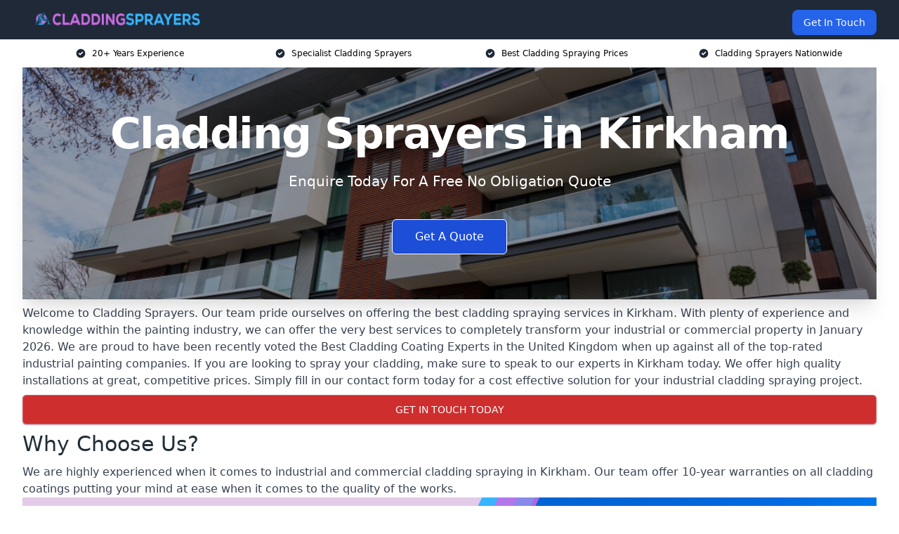

--- FILE ---
content_type: text/html; charset=UTF-8
request_url: https://claddingsprayers.co.uk/near-me/lancashire-kirkham/
body_size: 15066
content:
<!doctype html>
<html lang="en-GB" >
<head>
    <title>Cladding Sprayers in Kirkham</title>
<meta name="viewport" content="width=device-width, initial-scale=1.0"> 
<meta name='robots' content='index, follow, max-snippet, max-video-preview, max-image-preview:large' />
<link rel="alternate" title="oEmbed (JSON)" type="application/json+oembed" href="https://claddingsprayers.co.uk/wp-json/oembed/1.0/embed?url=https%3A%2F%2Fcladdingsprayers.co.uk%2Fnear-me%2Fservice-in-location%2F" />
<link rel="alternate" title="oEmbed (XML)" type="text/xml+oembed" href="https://claddingsprayers.co.uk/wp-json/oembed/1.0/embed?url=https%3A%2F%2Fcladdingsprayers.co.uk%2Fnear-me%2Fservice-in-location%2F&#038;format=xml" />
<style id='wp-img-auto-sizes-contain-inline-css' type='text/css'>
img:is([sizes=auto i],[sizes^="auto," i]){contain-intrinsic-size:3000px 1500px}
/*# sourceURL=wp-img-auto-sizes-contain-inline-css */
</style>
<style id='wp-emoji-styles-inline-css' type='text/css'>

	img.wp-smiley, img.emoji {
		display: inline !important;
		border: none !important;
		box-shadow: none !important;
		height: 1em !important;
		width: 1em !important;
		margin: 0 0.07em !important;
		vertical-align: -0.1em !important;
		background: none !important;
		padding: 0 !important;
	}
/*# sourceURL=wp-emoji-styles-inline-css */
</style>
<style id='wp-block-library-inline-css' type='text/css'>
:root{--wp-block-synced-color:#7a00df;--wp-block-synced-color--rgb:122,0,223;--wp-bound-block-color:var(--wp-block-synced-color);--wp-editor-canvas-background:#ddd;--wp-admin-theme-color:#007cba;--wp-admin-theme-color--rgb:0,124,186;--wp-admin-theme-color-darker-10:#006ba1;--wp-admin-theme-color-darker-10--rgb:0,107,160.5;--wp-admin-theme-color-darker-20:#005a87;--wp-admin-theme-color-darker-20--rgb:0,90,135;--wp-admin-border-width-focus:2px}@media (min-resolution:192dpi){:root{--wp-admin-border-width-focus:1.5px}}.wp-element-button{cursor:pointer}:root .has-very-light-gray-background-color{background-color:#eee}:root .has-very-dark-gray-background-color{background-color:#313131}:root .has-very-light-gray-color{color:#eee}:root .has-very-dark-gray-color{color:#313131}:root .has-vivid-green-cyan-to-vivid-cyan-blue-gradient-background{background:linear-gradient(135deg,#00d084,#0693e3)}:root .has-purple-crush-gradient-background{background:linear-gradient(135deg,#34e2e4,#4721fb 50%,#ab1dfe)}:root .has-hazy-dawn-gradient-background{background:linear-gradient(135deg,#faaca8,#dad0ec)}:root .has-subdued-olive-gradient-background{background:linear-gradient(135deg,#fafae1,#67a671)}:root .has-atomic-cream-gradient-background{background:linear-gradient(135deg,#fdd79a,#004a59)}:root .has-nightshade-gradient-background{background:linear-gradient(135deg,#330968,#31cdcf)}:root .has-midnight-gradient-background{background:linear-gradient(135deg,#020381,#2874fc)}:root{--wp--preset--font-size--normal:16px;--wp--preset--font-size--huge:42px}.has-regular-font-size{font-size:1em}.has-larger-font-size{font-size:2.625em}.has-normal-font-size{font-size:var(--wp--preset--font-size--normal)}.has-huge-font-size{font-size:var(--wp--preset--font-size--huge)}.has-text-align-center{text-align:center}.has-text-align-left{text-align:left}.has-text-align-right{text-align:right}.has-fit-text{white-space:nowrap!important}#end-resizable-editor-section{display:none}.aligncenter{clear:both}.items-justified-left{justify-content:flex-start}.items-justified-center{justify-content:center}.items-justified-right{justify-content:flex-end}.items-justified-space-between{justify-content:space-between}.screen-reader-text{border:0;clip-path:inset(50%);height:1px;margin:-1px;overflow:hidden;padding:0;position:absolute;width:1px;word-wrap:normal!important}.screen-reader-text:focus{background-color:#ddd;clip-path:none;color:#444;display:block;font-size:1em;height:auto;left:5px;line-height:normal;padding:15px 23px 14px;text-decoration:none;top:5px;width:auto;z-index:100000}html :where(.has-border-color){border-style:solid}html :where([style*=border-top-color]){border-top-style:solid}html :where([style*=border-right-color]){border-right-style:solid}html :where([style*=border-bottom-color]){border-bottom-style:solid}html :where([style*=border-left-color]){border-left-style:solid}html :where([style*=border-width]){border-style:solid}html :where([style*=border-top-width]){border-top-style:solid}html :where([style*=border-right-width]){border-right-style:solid}html :where([style*=border-bottom-width]){border-bottom-style:solid}html :where([style*=border-left-width]){border-left-style:solid}html :where(img[class*=wp-image-]){height:auto;max-width:100%}:where(figure){margin:0 0 1em}html :where(.is-position-sticky){--wp-admin--admin-bar--position-offset:var(--wp-admin--admin-bar--height,0px)}@media screen and (max-width:600px){html :where(.is-position-sticky){--wp-admin--admin-bar--position-offset:0px}}

/*# sourceURL=wp-block-library-inline-css */
</style><style id='global-styles-inline-css' type='text/css'>
:root{--wp--preset--aspect-ratio--square: 1;--wp--preset--aspect-ratio--4-3: 4/3;--wp--preset--aspect-ratio--3-4: 3/4;--wp--preset--aspect-ratio--3-2: 3/2;--wp--preset--aspect-ratio--2-3: 2/3;--wp--preset--aspect-ratio--16-9: 16/9;--wp--preset--aspect-ratio--9-16: 9/16;--wp--preset--color--black: #000000;--wp--preset--color--cyan-bluish-gray: #abb8c3;--wp--preset--color--white: #ffffff;--wp--preset--color--pale-pink: #f78da7;--wp--preset--color--vivid-red: #cf2e2e;--wp--preset--color--luminous-vivid-orange: #ff6900;--wp--preset--color--luminous-vivid-amber: #fcb900;--wp--preset--color--light-green-cyan: #7bdcb5;--wp--preset--color--vivid-green-cyan: #00d084;--wp--preset--color--pale-cyan-blue: #8ed1fc;--wp--preset--color--vivid-cyan-blue: #0693e3;--wp--preset--color--vivid-purple: #9b51e0;--wp--preset--gradient--vivid-cyan-blue-to-vivid-purple: linear-gradient(135deg,rgb(6,147,227) 0%,rgb(155,81,224) 100%);--wp--preset--gradient--light-green-cyan-to-vivid-green-cyan: linear-gradient(135deg,rgb(122,220,180) 0%,rgb(0,208,130) 100%);--wp--preset--gradient--luminous-vivid-amber-to-luminous-vivid-orange: linear-gradient(135deg,rgb(252,185,0) 0%,rgb(255,105,0) 100%);--wp--preset--gradient--luminous-vivid-orange-to-vivid-red: linear-gradient(135deg,rgb(255,105,0) 0%,rgb(207,46,46) 100%);--wp--preset--gradient--very-light-gray-to-cyan-bluish-gray: linear-gradient(135deg,rgb(238,238,238) 0%,rgb(169,184,195) 100%);--wp--preset--gradient--cool-to-warm-spectrum: linear-gradient(135deg,rgb(74,234,220) 0%,rgb(151,120,209) 20%,rgb(207,42,186) 40%,rgb(238,44,130) 60%,rgb(251,105,98) 80%,rgb(254,248,76) 100%);--wp--preset--gradient--blush-light-purple: linear-gradient(135deg,rgb(255,206,236) 0%,rgb(152,150,240) 100%);--wp--preset--gradient--blush-bordeaux: linear-gradient(135deg,rgb(254,205,165) 0%,rgb(254,45,45) 50%,rgb(107,0,62) 100%);--wp--preset--gradient--luminous-dusk: linear-gradient(135deg,rgb(255,203,112) 0%,rgb(199,81,192) 50%,rgb(65,88,208) 100%);--wp--preset--gradient--pale-ocean: linear-gradient(135deg,rgb(255,245,203) 0%,rgb(182,227,212) 50%,rgb(51,167,181) 100%);--wp--preset--gradient--electric-grass: linear-gradient(135deg,rgb(202,248,128) 0%,rgb(113,206,126) 100%);--wp--preset--gradient--midnight: linear-gradient(135deg,rgb(2,3,129) 0%,rgb(40,116,252) 100%);--wp--preset--font-size--small: 13px;--wp--preset--font-size--medium: 20px;--wp--preset--font-size--large: 36px;--wp--preset--font-size--x-large: 42px;--wp--preset--spacing--20: 0.44rem;--wp--preset--spacing--30: 0.67rem;--wp--preset--spacing--40: 1rem;--wp--preset--spacing--50: 1.5rem;--wp--preset--spacing--60: 2.25rem;--wp--preset--spacing--70: 3.38rem;--wp--preset--spacing--80: 5.06rem;--wp--preset--shadow--natural: 6px 6px 9px rgba(0, 0, 0, 0.2);--wp--preset--shadow--deep: 12px 12px 50px rgba(0, 0, 0, 0.4);--wp--preset--shadow--sharp: 6px 6px 0px rgba(0, 0, 0, 0.2);--wp--preset--shadow--outlined: 6px 6px 0px -3px rgb(255, 255, 255), 6px 6px rgb(0, 0, 0);--wp--preset--shadow--crisp: 6px 6px 0px rgb(0, 0, 0);}:where(.is-layout-flex){gap: 0.5em;}:where(.is-layout-grid){gap: 0.5em;}body .is-layout-flex{display: flex;}.is-layout-flex{flex-wrap: wrap;align-items: center;}.is-layout-flex > :is(*, div){margin: 0;}body .is-layout-grid{display: grid;}.is-layout-grid > :is(*, div){margin: 0;}:where(.wp-block-columns.is-layout-flex){gap: 2em;}:where(.wp-block-columns.is-layout-grid){gap: 2em;}:where(.wp-block-post-template.is-layout-flex){gap: 1.25em;}:where(.wp-block-post-template.is-layout-grid){gap: 1.25em;}.has-black-color{color: var(--wp--preset--color--black) !important;}.has-cyan-bluish-gray-color{color: var(--wp--preset--color--cyan-bluish-gray) !important;}.has-white-color{color: var(--wp--preset--color--white) !important;}.has-pale-pink-color{color: var(--wp--preset--color--pale-pink) !important;}.has-vivid-red-color{color: var(--wp--preset--color--vivid-red) !important;}.has-luminous-vivid-orange-color{color: var(--wp--preset--color--luminous-vivid-orange) !important;}.has-luminous-vivid-amber-color{color: var(--wp--preset--color--luminous-vivid-amber) !important;}.has-light-green-cyan-color{color: var(--wp--preset--color--light-green-cyan) !important;}.has-vivid-green-cyan-color{color: var(--wp--preset--color--vivid-green-cyan) !important;}.has-pale-cyan-blue-color{color: var(--wp--preset--color--pale-cyan-blue) !important;}.has-vivid-cyan-blue-color{color: var(--wp--preset--color--vivid-cyan-blue) !important;}.has-vivid-purple-color{color: var(--wp--preset--color--vivid-purple) !important;}.has-black-background-color{background-color: var(--wp--preset--color--black) !important;}.has-cyan-bluish-gray-background-color{background-color: var(--wp--preset--color--cyan-bluish-gray) !important;}.has-white-background-color{background-color: var(--wp--preset--color--white) !important;}.has-pale-pink-background-color{background-color: var(--wp--preset--color--pale-pink) !important;}.has-vivid-red-background-color{background-color: var(--wp--preset--color--vivid-red) !important;}.has-luminous-vivid-orange-background-color{background-color: var(--wp--preset--color--luminous-vivid-orange) !important;}.has-luminous-vivid-amber-background-color{background-color: var(--wp--preset--color--luminous-vivid-amber) !important;}.has-light-green-cyan-background-color{background-color: var(--wp--preset--color--light-green-cyan) !important;}.has-vivid-green-cyan-background-color{background-color: var(--wp--preset--color--vivid-green-cyan) !important;}.has-pale-cyan-blue-background-color{background-color: var(--wp--preset--color--pale-cyan-blue) !important;}.has-vivid-cyan-blue-background-color{background-color: var(--wp--preset--color--vivid-cyan-blue) !important;}.has-vivid-purple-background-color{background-color: var(--wp--preset--color--vivid-purple) !important;}.has-black-border-color{border-color: var(--wp--preset--color--black) !important;}.has-cyan-bluish-gray-border-color{border-color: var(--wp--preset--color--cyan-bluish-gray) !important;}.has-white-border-color{border-color: var(--wp--preset--color--white) !important;}.has-pale-pink-border-color{border-color: var(--wp--preset--color--pale-pink) !important;}.has-vivid-red-border-color{border-color: var(--wp--preset--color--vivid-red) !important;}.has-luminous-vivid-orange-border-color{border-color: var(--wp--preset--color--luminous-vivid-orange) !important;}.has-luminous-vivid-amber-border-color{border-color: var(--wp--preset--color--luminous-vivid-amber) !important;}.has-light-green-cyan-border-color{border-color: var(--wp--preset--color--light-green-cyan) !important;}.has-vivid-green-cyan-border-color{border-color: var(--wp--preset--color--vivid-green-cyan) !important;}.has-pale-cyan-blue-border-color{border-color: var(--wp--preset--color--pale-cyan-blue) !important;}.has-vivid-cyan-blue-border-color{border-color: var(--wp--preset--color--vivid-cyan-blue) !important;}.has-vivid-purple-border-color{border-color: var(--wp--preset--color--vivid-purple) !important;}.has-vivid-cyan-blue-to-vivid-purple-gradient-background{background: var(--wp--preset--gradient--vivid-cyan-blue-to-vivid-purple) !important;}.has-light-green-cyan-to-vivid-green-cyan-gradient-background{background: var(--wp--preset--gradient--light-green-cyan-to-vivid-green-cyan) !important;}.has-luminous-vivid-amber-to-luminous-vivid-orange-gradient-background{background: var(--wp--preset--gradient--luminous-vivid-amber-to-luminous-vivid-orange) !important;}.has-luminous-vivid-orange-to-vivid-red-gradient-background{background: var(--wp--preset--gradient--luminous-vivid-orange-to-vivid-red) !important;}.has-very-light-gray-to-cyan-bluish-gray-gradient-background{background: var(--wp--preset--gradient--very-light-gray-to-cyan-bluish-gray) !important;}.has-cool-to-warm-spectrum-gradient-background{background: var(--wp--preset--gradient--cool-to-warm-spectrum) !important;}.has-blush-light-purple-gradient-background{background: var(--wp--preset--gradient--blush-light-purple) !important;}.has-blush-bordeaux-gradient-background{background: var(--wp--preset--gradient--blush-bordeaux) !important;}.has-luminous-dusk-gradient-background{background: var(--wp--preset--gradient--luminous-dusk) !important;}.has-pale-ocean-gradient-background{background: var(--wp--preset--gradient--pale-ocean) !important;}.has-electric-grass-gradient-background{background: var(--wp--preset--gradient--electric-grass) !important;}.has-midnight-gradient-background{background: var(--wp--preset--gradient--midnight) !important;}.has-small-font-size{font-size: var(--wp--preset--font-size--small) !important;}.has-medium-font-size{font-size: var(--wp--preset--font-size--medium) !important;}.has-large-font-size{font-size: var(--wp--preset--font-size--large) !important;}.has-x-large-font-size{font-size: var(--wp--preset--font-size--x-large) !important;}
/*# sourceURL=global-styles-inline-css */
</style>

<style id='classic-theme-styles-inline-css' type='text/css'>
/*! This file is auto-generated */
.wp-block-button__link{color:#fff;background-color:#32373c;border-radius:9999px;box-shadow:none;text-decoration:none;padding:calc(.667em + 2px) calc(1.333em + 2px);font-size:1.125em}.wp-block-file__button{background:#32373c;color:#fff;text-decoration:none}
/*# sourceURL=/wp-includes/css/classic-themes.min.css */
</style>
<link rel='stylesheet' id='style-name-css' href='https://claddingsprayers.co.uk/wp-content/plugins/az-lists/az.css?ver=6.9' type='text/css' media='all' />
<link rel="https://api.w.org/" href="https://claddingsprayers.co.uk/wp-json/" /><link rel="EditURI" type="application/rsd+xml" title="RSD" href="https://claddingsprayers.co.uk/xmlrpc.php?rsd" />
<meta name="generator" content="WordPress 6.9" />
<link rel="canonical" href="https://claddingsprayers.co.uk/near-me/lancashire-kirkham/" /><meta name="description" content="We are Cladding Sprayers. We offer our services in Kirkham and the following Fulwood, Poulton-le-Fylde, Lytham St Annes, Preston, Blackpool" /><meta name="keywords" content="cladding, cladding company, cladding uk, cladding sprayers, cladding painting, cladding coating" /><meta name="geo.placename" content="Kirkham" /><meta name="geo.position" content="53.78246; -2.8713" /><meta name="geo.county" content="Lancashire" /><meta name="geo.postcode" content="PR4 2" /><meta name="geo.region" content="North West" /><meta name="geo.country" content="lancashire" /><meta property="business:contact_data:locality" content="Lancashire" /><meta property="business:contact_data:zip" content="PR4 2" /><meta property="place:location:latitude" content="53.78246" /><meta property="place:location:longitude" content="-2.8713" /><meta property="business:contact_data:country_name" content="lancashire" /><meta property="og:url" content="https://claddingsprayers.co.uk/near-me/lancashire-kirkham/" /><meta property="og:title" content="Cladding Sprayers in Kirkham | Cladding Coatings Specialists UK" /><meta property="og:description" content="We are Cladding Sprayers. We offer our services in Kirkham and the following Fulwood, Poulton-le-Fylde, Lytham St Annes, Preston, Blackpool" /><meta property="og:type" content="business.business" /><meta name="twitter:card" content="summary_large_image" /><meta name="twitter:site" content="Cladding Sprayers" /><meta name="twitter:creator" content="Cladding Sprayers" /><meta name="twitter:title" content="Cladding Sprayers in Kirkham | Cladding Coatings Specialists UK" /><meta name="twitter:description" content="We are Cladding Sprayers. We offer our services in Kirkham and the following Fulwood, Poulton-le-Fylde, Lytham St Annes, Preston, Blackpool" />
        <script type="application/ld+json"> [{"address":{"@type":"PostalAddress","addressLocality":"Kirkham","addressRegion":"Lancashire","postalCode":"PR4 2","addressCountry":"UK"},"@context":"http://schema.org","@type":"LocalBusiness","name":"Cladding Sprayers","image":"https://claddingsprayers.co.uk/wp-content/uploads/cladding-sprayers-banner.jpg","priceRange":"£500-£600","description":"Cladding Sprayers in Kirkham is a specialist company offering professional cladding spraying services to revitalise and protect commercial and industrial buildings. They provide high-quality on-site spraying for metal, UPVC, and composite cladding, enhancing durability and weather resistance. Using advanced coatings, including corrosion-resistant and fire-retardant finishes, they help extend the lifespan of building exteriors while improving aesthetics. Their services include colour-matching, anti-graffiti coatings, and protective sealants to maintain a professional appearance. Cladding Sprayers work with property managers, businesses, and developers, delivering cost-effective solutions with minimal disruption. Their skilled team ensures a flawless finish, helping clients achieve long-lasting, high-performance building exteriors.","logo":"https://claddingsprayers.co.uk/wp-content/uploads/cladding-sprayers.png","url":"https://claddingsprayers.co.uk/near-me/lancashire-Kirkham/","Geo":{"@type":"GeoCoordinates","latitude":"53.78246","longitude":"-2.8713"},"alternateName":"Cladding Sprayers Kirkham","areaServed":["Fulwood","Poulton-le-Fylde","Lytham St Annes","Preston","Blackpool","Lancashire","Thornton","Bamber Bridge","Leyland","Cleveleys"],"currenciesAccepted":"GBP","openingHours":"Mon-Fri 9am-5pm","legalName":"Cladding Sprayers in Kirkham","makesOffer":{"@type":"Offer","itemOffered":["Advantage Paint","Axalta ViterClad","Giromax","Jotun Spray Coatings","Rust Oleum"]},"additionalType":["https://en.wikipedia.org/wiki/Kirkham","https://en.wikipedia.org/wiki/Cladding_(construction)"],"email":"info@claddingsprayers.co.uk","brand":{"@type":"Brand","name":"Cladding Sprayers"},"award":["Best Cladding Sprayer Company Lancashire 2026","Top Rated Jotun Spray Coating Providers Kirkham"]}]</script> <link rel="icon" href="https://claddingsprayers.co.uk/wp-content/uploads/cladding-sprayers-icon-150x150.png" sizes="32x32" />
<link rel="icon" href="https://claddingsprayers.co.uk/wp-content/uploads/cladding-sprayers-icon-300x300.png" sizes="192x192" />
<link rel="apple-touch-icon" href="https://claddingsprayers.co.uk/wp-content/uploads/cladding-sprayers-icon-300x300.png" />
<meta name="msapplication-TileImage" content="https://claddingsprayers.co.uk/wp-content/uploads/cladding-sprayers-icon-300x300.png" />
<link href="https://unpkg.com/tailwindcss@^2/dist/tailwind.min.css" rel="stylesheet">
<script src="https://cdnjs.cloudflare.com/ajax/libs/alpinejs/2.7.3/alpine.js" id="alpine"></script>
<link href="/wp-content/themes/dash-theme/style.css" rel="stylesheet">
<script src="/wp-content/themes/dash-theme/script.js" id="custom-script"></script>
</head>


<div class="w-full text-white bg-gray-800 sticky top-0 z-10">
  <div x-data="{ open: false }" class="flex flex-col max-w-screen-xl px-4 mx-auto md:items-center md:justify-between md:flex-row md:px-6 lg:px-8">
    <div class="p-4 flex flex-row items-center justify-between">
      <a href="/" class="text-lg tracking-widest text-gray-900 uppercase rounded-lg focus:outline-none focus:shadow-outline"><img class="h-6 w-auto" height="217" width="24" src="https://claddingsprayers.co.uk/wp-content/uploads/cladding-sprayers.png"></a>
      <button class="md:hidden rounded-lg focus:outline-none focus:shadow-outline" @click="open = !open">
        <svg fill="currentColor" viewBox="0 0 20 20" class="w-6 h-6">
          <path x-show="!open" fill-rule="evenodd" d="M3 5a1 1 0 011-1h12a1 1 0 110 2H4a1 1 0 01-1-1zM3 10a1 1 0 011-1h12a1 1 0 110 2H4a1 1 0 01-1-1zM9 15a1 1 0 011-1h6a1 1 0 110 2h-6a1 1 0 01-1-1z" clip-rule="evenodd"></path>
          <path x-show="open" fill-rule="evenodd" d="M4.293 4.293a1 1 0 011.414 0L10 8.586l4.293-4.293a1 1 0 111.414 1.414L11.414 10l4.293 4.293a1 1 0 01-1.414 1.414L10 11.414l-4.293 4.293a1 1 0 01-1.414-1.414L8.586 10 4.293 5.707a1 1 0 010-1.414z" clip-rule="evenodd" style="display: none;"></path>
        </svg>
      </button>
    </div>



  <nav :class="{'flex': open, 'hidden': !open}" class="flex-col flex-grow pb-4 md:pb-0 hidden md:flex md:justify-end md:flex-row">
              <a href="#contact" class="px-4 py-2 mt-2 bg-blue-600 text-white text-sm rounded-lg md:ml-4 hover:bg-blue-700" href="/contact-us/">Get In Touch</a>   
  </nav>





  </div>
</div>
  <div class="bg-white">
  <div class="max-w-7xl mx-auto py-3 px-2 sm:px-6 lg:px-8">
    <div class="grid grid-cols-2 lg:grid-cols-4 text-xs">
    	  <div class='col-span-1 flex justify-center'>
      <svg xmlns="http://www.w3.org/2000/svg" viewBox="0 0 20 20" fill="currentColor" class="mr-2 h-4 w-4 text-gray-800">
      <path fill-rule="evenodd" d="M10 18a8 8 0 100-16 8 8 0 000 16zm3.707-9.293a1 1 0 00-1.414-1.414L9 10.586 7.707 9.293a1 1 0 00-1.414 1.414l2 2a1 1 0 001.414 0l4-4z" clip-rule="evenodd"></path>
      </svg>
        <p>20+ Years Experience</p>
      </div>
		  <div class='col-span-1 flex justify-center'>
      <svg xmlns="http://www.w3.org/2000/svg" viewBox="0 0 20 20" fill="currentColor" class="mr-2 h-4 w-4 text-gray-800">
      <path fill-rule="evenodd" d="M10 18a8 8 0 100-16 8 8 0 000 16zm3.707-9.293a1 1 0 00-1.414-1.414L9 10.586 7.707 9.293a1 1 0 00-1.414 1.414l2 2a1 1 0 001.414 0l4-4z" clip-rule="evenodd"></path>
      </svg>
        <p>Specialist Cladding Sprayers</p>
      </div>
		  <div class='col-span-1 justify-center hidden md:flex'>
      <svg xmlns="http://www.w3.org/2000/svg" viewBox="0 0 20 20" fill="currentColor" class="mr-2 h-4 w-4 text-gray-800">
      <path fill-rule="evenodd" d="M10 18a8 8 0 100-16 8 8 0 000 16zm3.707-9.293a1 1 0 00-1.414-1.414L9 10.586 7.707 9.293a1 1 0 00-1.414 1.414l2 2a1 1 0 001.414 0l4-4z" clip-rule="evenodd"></path>
      </svg>
        <p>Best Cladding Spraying Prices</p>
      </div>
		  <div class='col-span-1 justify-center hidden md:flex'>
      <svg xmlns="http://www.w3.org/2000/svg" viewBox="0 0 20 20" fill="currentColor" class="mr-2 h-4 w-4 text-gray-800">
      <path fill-rule="evenodd" d="M10 18a8 8 0 100-16 8 8 0 000 16zm3.707-9.293a1 1 0 00-1.414-1.414L9 10.586 7.707 9.293a1 1 0 00-1.414 1.414l2 2a1 1 0 001.414 0l4-4z" clip-rule="evenodd"></path>
      </svg>
        <p>Cladding Sprayers Nationwide</p>
      </div>
		    </div>
  </div>
</div>



<!--hero Section-->
<div class="relative">
   <div class="max-w-7xl mx-auto sm:px-6 lg:px-8">
      <div class="relative shadow-xl sm:overflow-hidden">
         <div class="absolute inset-0">
			             <img class="h-full w-full object-cover" src="https://claddingsprayers.co.uk/wp-content/uploads/cladding-sprayers-banner.jpg">
            <div class="absolute inset-0 bg-gray-400 mix-blend-multiply"></div>
         </div>
         <div class="relative px-4 py-16 sm:px-6 sm:py-24 lg:py-16 lg:px-8">
            <h1 class="text-center text-4xl font-extrabold tracking-tight sm:text-5xl lg:text-6xl">
               <span class="block text-white">Cladding Sprayers in Kirkham</span>
            </h1>
            <p class="mt-6 max-w-lg mx-auto text-center text-xl text-white sm:max-w-3xl">
               Enquire Today For A Free No Obligation Quote
            </p>
            <div class="mt-10 max-w-sm mx-auto sm:max-w-none sm:flex sm:justify-center">
                  <a href="#contact" class="border-white flex items-center justify-center px-4 py-3 border border-transparent text-base font-medium rounded-md shadow-sm text-white bg-blue-700 hover:bg-opacity-70 sm:px-8">
                  Get A Quote
                  </a>
            </div>
         </div>
      </div>
   </div>
</div>

<!--content -->
<div class="mbc max-w-7xl mx-auto px-8 mt-2 text-gray-700 mx-auto">
Welcome to Cladding Sprayers. Our team pride ourselves on offering the best cladding spraying services in Kirkham.

With plenty of experience and knowledge within the painting industry, we can offer the very best services to completely transform your industrial or commercial property in January 2026.

We are proud to have been recently voted the <a href="https://claddingsprayers.co.uk/">Best Cladding Coating Experts</a> in the United Kingdom when up against all of the top-rated industrial painting companies.

If you are looking to spray your cladding, make sure to speak to our experts in Kirkham today. We offer high quality installations at great, competitive prices.

Simply fill in our contact form today for a cost effective solution for your industrial cladding spraying project.

<div class="blk-cta"><a class="blk-cta__lnk red " href="#contact">Get In Touch Today</a></div>
<h2>Why Choose Us?</h2>
We are highly experienced when it comes to industrial and commercial cladding spraying in Kirkham. Our team offer 10-year warranties on all cladding coatings putting your mind at ease when it comes to the quality of the works.

<img fetchpriority="high" decoding="async" class="alignnone wp-image-297 size-full" src="https://claddingsprayers.co.uk/wp-content/uploads/1-1.png" alt="cladding sprayers Kirkham" width="1500" height="500" srcset="https://claddingsprayers.co.uk/wp-content/uploads/1-1.png 1500w, https://claddingsprayers.co.uk/wp-content/uploads/1-1-300x100.png 300w, https://claddingsprayers.co.uk/wp-content/uploads/1-1-1024x341.png 1024w, https://claddingsprayers.co.uk/wp-content/uploads/1-1-768x256.png 768w" sizes="(max-width: 1500px) 100vw, 1500px" />

Our cladding spraying company in Kirkham has £10m public liability and £5m employers liability. With outstanding spraying case studies and references, you can be certain our company is the right choice for your project.

Our experienced cladding spraying team in Kirkhamcan offer help and support throughout the entire process and we would be happy to provide our personal advice if required.
<h3>Accreditations</h3>
Our Kirkham team have a range of accreditations including:
<ul>
 	<li aria-level="1">CHAS</li>
 	<li aria-level="1">CSCS</li>
 	<li aria-level="1">IPAF</li>
 	<li aria-level="1">PASMA</li>
 	<li aria-level="1">SSSTS</li>
 	<li aria-level="1">First Aid Certifications</li>
</ul>
<h2>Spraying Cladding Cost Kirkham</h2>
The cost of spraying cladding in Kirkham starts at £500.

It is difficult to give a specific cost for the spray painting services without information on the individual project.

There are a range of different factors which have an impact on the price, including:
<ul>
 	<li aria-level="1">Size of the area</li>
 	<li aria-level="1">Colours required</li>
 	<li aria-level="1">Type of coatings used</li>
 	<li aria-level="1">Existing cladding material</li>
 	<li aria-level="1">Accessibility</li>
</ul>
If you would like more information on the cost of spray painting cladding in Kirkham, please make sure to speak to a member of our team today.

We can offer a free quote based on your individual needs and requirements and make your cladding like new.
<h2>Benefits of Spraying Cladding in Kirkham</h2>
There are a number of benefits when it comes to spraying cladding in Kirkham.

We have listed some of the top advantages below:
<ul>
 	<li aria-level="1">Cost Effective</li>
 	<li aria-level="1">Low Maintenance</li>
 	<li aria-level="1">Personalised Branding</li>
 	<li aria-level="1">Provides Protection</li>
 	<li aria-level="1">Water Resistant</li>
 	<li aria-level="1">Quicker Alternative to Recladding</li>
 	<li aria-level="1">Painting Will Minimise Disruption</li>
 	<li aria-level="1">Longevity</li>
 	<li aria-level="1">Various Colour Choices, including colour match</li>
 	<li aria-level="1">Excellent Finish</li>
</ul>
<img decoding="async" class="alignnone wp-image-296 size-full" src="https://claddingsprayers.co.uk/wp-content/uploads/2-1.png" alt="cladding spraying benefits Kirkham" width="1500" height="500" srcset="https://claddingsprayers.co.uk/wp-content/uploads/2-1.png 1500w, https://claddingsprayers.co.uk/wp-content/uploads/2-1-300x100.png 300w, https://claddingsprayers.co.uk/wp-content/uploads/2-1-1024x341.png 1024w, https://claddingsprayers.co.uk/wp-content/uploads/2-1-768x256.png 768w" sizes="(max-width: 1500px) 100vw, 1500px" />

<div class="blk-cta"><a class="blk-cta__lnk green " href="#contact">Receive The Best Service</a></div>
<h2>Cladding Coating Types</h2>
There are a number of different cladding coat types available to choose from in Kirkham. Our professional team will be able to advise you on the best coating for your personal needs.

It is important to use the correct coating for the cladding material.

We have listed some popular cladding paint types below with an explanation of these paints.
<h3>Advantage Paint</h3>
Advantage paint is commonly used for industrial and commercial roofs. It is a hybrid coating suitable for roofs and guttering.

The advantage is light and strong and has a moisture-tolerant chemical composition. Another great benefit of this paint is the fact that it is recoatable so can be applied repeatedly.

Advantage Graphene is also available which helps prevent corrosion. The impenetrable barrier does not let any molecules through making is 200x stronger than steel despite its thinness! Graphene is a great choice for metal roofs and other areas in Kirkham.
<h3>Axalta ViterClad</h3>
Axalta Viterclad is another popular coating. Clients may choose from the bonding coat or M50 finish.

The Axalta ViterClad bonding coat is used for the maintenance and repair of existing cladding, including cut-edge corrosion treatments. The coating consists of an adhesion coat and primer.

The primer is a strong adhesive which can be used for various areas and climates. This paint is also great for preventing further damage.

The M50 Finish was also created for maintenance, but more for repainting than cladding repairs. This is applied over the bonding coat.

Axalta ViterClad M50 Finish is hardwearing and offers great colour retention. This coating can cure at sub zero temperatures and is perfect for winter weather in Kirkham.
<h3>Giromax</h3>
Giromax offers long term protection against deterioration and helps to protect commercial buildings against UV damage.

Giromax also offers a Roofcoat system. This also provides optimal corrosion resistance and weatherproofing technology. This coating can resist temperatures between -100°C &#8211; 250°C.
<h3>Jotun Spray Coatings</h3>
Jotun spray coatings are usually used for harsh environments. The coating offers high durability and high performance.

Jotun is very durable and lasts a long time when applied professionally.
<h3>Rust Oleum</h3>
There are two main types of Rust-Oleum: Noxyde and Alkythane.

Rustoleum Noxyde offers rust proofing and water proofing properties perfect for metal, cladding and industrial roofing. It is a water based coating wih excellent corrosion protection. The coating also offer elasticity properties which means it will not crack or peel.

Rustoleum Alkythane 7500 is available in gloss. It is a top coat which helps to prevent against corrosion. Alkythane is waterproof and durable and offers a smooth, high quality finish for cladding painting.
<h3>Tikkurila</h3>
Tikkurila Temadur can be used as a primer or topcoat. Tedamur paints are available in various colours and finishes depending on personal preferences.

Temadur is perfect for painting metal cladding panels and various other metal surfaces. With high resistance to weathering and abrasion, it is a popular choice for a number of commercial premises.

To find out more about the various types or get a site survey in Kirkham, please do not hesitate to contact our team.

<div class="blk-cta"><a class="blk-cta__lnk blue " href="#contact">Contact Our Team For Best Rates</a></div>
<h2>What is Cladding Coating?</h2>
Cladding coating is a type of paint that is applied to cladding to improve the appearance and provide a protective barrier for the surface beneath.

Cladding painting is the perfect way to refurbish your existing building without the cost of a full cladding replacement.

<img decoding="async" class="alignnone wp-image-295 size-full" src="https://claddingsprayers.co.uk/wp-content/uploads/3-1.png" alt="what is cladding paint Kirkham" width="1500" height="500" srcset="https://claddingsprayers.co.uk/wp-content/uploads/3-1.png 1500w, https://claddingsprayers.co.uk/wp-content/uploads/3-1-300x100.png 300w, https://claddingsprayers.co.uk/wp-content/uploads/3-1-1024x341.png 1024w, https://claddingsprayers.co.uk/wp-content/uploads/3-1-768x256.png 768w" sizes="(max-width: 1500px) 100vw, 1500px" />

Cladding painting can be installed to many buildings including:
<ul>
 	<li aria-level="1">Industrial unit</li>
 	<li aria-level="1">Warehouse renovation</li>
 	<li aria-level="1">Factory units</li>
 	<li aria-level="1">Shopping Centres</li>
 	<li aria-level="1">Supermarkets</li>
 	<li aria-level="1">Car Showrooms</li>
 	<li aria-level="1">Gyms</li>
</ul>
The protective coatings can be installed in various colours to match colour schemes and stand out.

If you are thinking about painting your existing cladding panels in Kirkham, please make sure to speak to our expert technicians for costs and details.
<h2>FAQs</h2>
<h3>Can You Spray Cladding?</h3>
You can spray cladding.

Spray painting cladding is a great way to improve the overall aesthetics of a building and provide protection against corrosion, weathering, dirt and debris.

Cladding can be sprayed in various colours to match brand colour schemes and more.
<h3>How Do You Spray Paint Cladding?</h3>
To spray paint cladding, follow the below steps:
<ol>
 	<li aria-level="1">Prepare the cladding by sanding and masking the edges if necessary</li>
 	<li aria-level="1">Apply a primer coat to the area</li>
 	<li aria-level="1">Use a professional painting contractor to carry out the works</li>
 	<li aria-level="1">Remove the masking tape</li>
</ol>
It is important to get a professional to carry out cladding painting if you are looking to renovate a commercial or industrial property.

<img loading="lazy" decoding="async" class="alignnone wp-image-294 size-full" src="https://claddingsprayers.co.uk/wp-content/uploads/Cladding-Sprayers-1.png" alt="cladding painters Lancashire" width="1500" height="500" srcset="https://claddingsprayers.co.uk/wp-content/uploads/Cladding-Sprayers-1.png 1500w, https://claddingsprayers.co.uk/wp-content/uploads/Cladding-Sprayers-1-300x100.png 300w, https://claddingsprayers.co.uk/wp-content/uploads/Cladding-Sprayers-1-1024x341.png 1024w, https://claddingsprayers.co.uk/wp-content/uploads/Cladding-Sprayers-1-768x256.png 768w" sizes="auto, (max-width: 1500px) 100vw, 1500px" />
<h3>Do I Need to Sand Cladding Before Painting?</h3>
You should sand cladding before painting.

With any painting project, it is important to prepare the area prior to painting.

Sanding should be carried out prior followed by an appropriate base coat.

Once the base coat or primer has been applied, the top coating can be added.
<h3>What is the Best Paint for Exterior Cladding?</h3>
The best paint to use on exterior cladding is Zinsser Allcoat Exterior Gloss Solvent Based.

This particular coating can be used for all materials including metal, UPVC, wood, brick and more.

However, it is worth speaking to a professional on your specific requirements. There may be better paint for your specific project, as no project is the same.

If you require a fire-resistant paint, an intumescent coating would be better for the project.

It is vital to speak to a fully trained professional when choosing a paint for your exterior cladding to ensure you receive the best results.
<h2>Summary</h2>
If you are looking for the best cladding painting service in Kirkham, please make sure to get in touch with our contractors. We offer the very best paint application at great value.

With plenty of high-quality products and beautiful colours to choose from, you can be sure you will get the best finish possible.

Simply fill in our contact form today and our Kirkham team will get back to you on more information on the installation process, costs and types of paint available.
<h2>Product Codes</h2>
<ul>
 	<li aria-level="1">Sharmans Seamsil</li>
 	<li aria-level="1">Sharmans Delcote</li>
 	<li aria-level="1">Sharmans Delglaze</li>
 	<li aria-level="1">Giromax Roofcoat</li>
 	<li aria-level="1">Giromax Girocote</li>
 	<li aria-level="1">Plygene Gutterline</li>
 	<li aria-level="1">Liquasil Flexlap</li>
 	<li aria-level="1">Tor Elastaseal</li>
 	<li aria-level="1">WeatherFOLD Gutter System</li>
 	<li aria-level="1">Wethertex OT25 Wood Flex Timber Paint</li>
 	<li aria-level="1">BS 6150</li>
 	<li aria-level="1">BS 8000</li>
</ul>
<h2>Find More Info</h2>
Make sure you contact us today for a number of great cladding spraying in North West.

Here are some towns we cover near Kirkham.

<a href="https://claddingsprayers.co.uk/near-me/lancashire-fulwood/">Fulwood</a>, <a href="https://claddingsprayers.co.uk/near-me/lancashire-poulton-le-fylde/">Poulton-le-Fylde</a>, <a href="https://claddingsprayers.co.uk/near-me/lancashire-lytham-st-annes/">Lytham St Annes</a>, <a href="https://claddingsprayers.co.uk/near-me/lancashire-preston/">Preston</a>, <a href="https://claddingsprayers.co.uk/near-me/lancashire-blackpool/">Blackpool</a>

<div class="blk-cta"><a class="blk-cta__lnk red " href="#contact">Receive Top Online Quotes Here</a></div>

<div class="p-quotes-section has-wrap text-center"><h2 class="p-quotes-title u-txt-c">What Others Say About Our Services</h2> <div class="p-quotes"><div class="p-quotes__item"><div class="bg-gray-800 rounded-md text-white p-4 p-crd u-bg-lig u-p-x6 u-br-rd"><div class="p-quotes-rating"><svg xmlns="http://www.w3.org/2000/svg" enable-background="new 0 0 24 24" height="24" viewBox="0 0 24 24" width="24"><g><path d="M0,0h24v24H0V0z" fill="none"/><path d="M0,0h24v24H0V0z" fill="none"/></g><g><g><polygon opacity=".3" points="12,15.4 8.24,17.67 9.24,13.39 5.92,10.51 10.3,10.13 12,6.1 13.71,10.14 18.09,10.52 14.77,13.4 15.77,17.68"/><path d="M22,9.24l-7.19-0.62L12,2L9.19,8.63L2,9.24l5.46,4.73L5.82,21L12,17.27L18.18,21l-1.63-7.03L22,9.24z M12,15.4l-3.76,2.27 l1-4.28l-3.32-2.88l4.38-0.38L12,6.1l1.71,4.04l4.38,0.38l-3.32,2.88l1,4.28L12,15.4z"/></g></g></svg><svg xmlns="http://www.w3.org/2000/svg" enable-background="new 0 0 24 24" height="24" viewBox="0 0 24 24" width="24"><g><path d="M0,0h24v24H0V0z" fill="none"/><path d="M0,0h24v24H0V0z" fill="none"/></g><g><g><polygon opacity=".3" points="12,15.4 8.24,17.67 9.24,13.39 5.92,10.51 10.3,10.13 12,6.1 13.71,10.14 18.09,10.52 14.77,13.4 15.77,17.68"/><path d="M22,9.24l-7.19-0.62L12,2L9.19,8.63L2,9.24l5.46,4.73L5.82,21L12,17.27L18.18,21l-1.63-7.03L22,9.24z M12,15.4l-3.76,2.27 l1-4.28l-3.32-2.88l4.38-0.38L12,6.1l1.71,4.04l4.38,0.38l-3.32,2.88l1,4.28L12,15.4z"/></g></g></svg><svg xmlns="http://www.w3.org/2000/svg" enable-background="new 0 0 24 24" height="24" viewBox="0 0 24 24" width="24"><g><path d="M0,0h24v24H0V0z" fill="none"/><path d="M0,0h24v24H0V0z" fill="none"/></g><g><g><polygon opacity=".3" points="12,15.4 8.24,17.67 9.24,13.39 5.92,10.51 10.3,10.13 12,6.1 13.71,10.14 18.09,10.52 14.77,13.4 15.77,17.68"/><path d="M22,9.24l-7.19-0.62L12,2L9.19,8.63L2,9.24l5.46,4.73L5.82,21L12,17.27L18.18,21l-1.63-7.03L22,9.24z M12,15.4l-3.76,2.27 l1-4.28l-3.32-2.88l4.38-0.38L12,6.1l1.71,4.04l4.38,0.38l-3.32,2.88l1,4.28L12,15.4z"/></g></g></svg><svg xmlns="http://www.w3.org/2000/svg" enable-background="new 0 0 24 24" height="24" viewBox="0 0 24 24" width="24"><g><path d="M0,0h24v24H0V0z" fill="none"/><path d="M0,0h24v24H0V0z" fill="none"/></g><g><g><polygon opacity=".3" points="12,15.4 8.24,17.67 9.24,13.39 5.92,10.51 10.3,10.13 12,6.1 13.71,10.14 18.09,10.52 14.77,13.4 15.77,17.68"/><path d="M22,9.24l-7.19-0.62L12,2L9.19,8.63L2,9.24l5.46,4.73L5.82,21L12,17.27L18.18,21l-1.63-7.03L22,9.24z M12,15.4l-3.76,2.27 l1-4.28l-3.32-2.88l4.38-0.38L12,6.1l1.71,4.04l4.38,0.38l-3.32,2.88l1,4.28L12,15.4z"/></g></g></svg><svg xmlns="http://www.w3.org/2000/svg" enable-background="new 0 0 24 24" height="24" viewBox="0 0 24 24" width="24"><g><path d="M0,0h24v24H0V0z" fill="none"/><path d="M0,0h24v24H0V0z" fill="none"/></g><g><g><polygon opacity=".3" points="12,15.4 8.24,17.67 9.24,13.39 5.92,10.51 10.3,10.13 12,6.1 13.71,10.14 18.09,10.52 14.77,13.4 15.77,17.68"/><path d="M22,9.24l-7.19-0.62L12,2L9.19,8.63L2,9.24l5.46,4.73L5.82,21L12,17.27L18.18,21l-1.63-7.03L22,9.24z M12,15.4l-3.76,2.27 l1-4.28l-3.32-2.88l4.38-0.38L12,6.1l1.71,4.04l4.38,0.38l-3.32,2.88l1,4.28L12,15.4z"/></g></g></svg></div> <p>We absolutely love the service provided. Their approach is really friendly but professional. We went out to five different companies and found Cladding Sprayers to be value for money and their service was by far the best. Thank you for your really awesome work, we will definitely be returning!</p>
<span class="p-quotes-info"><strong>Hayden Austin</strong><br/>Lancashire</span></div></div><div class="p-quotes__item"><div class="bg-gray-800 rounded-md text-white p-4 p-crd u-bg-lig u-p-x6 u-br-rd"><div class="p-quotes-rating"><svg xmlns="http://www.w3.org/2000/svg" enable-background="new 0 0 24 24" height="24" viewBox="0 0 24 24" width="24"><g><path d="M0,0h24v24H0V0z" fill="none"/><path d="M0,0h24v24H0V0z" fill="none"/></g><g><g><polygon opacity=".3" points="12,15.4 8.24,17.67 9.24,13.39 5.92,10.51 10.3,10.13 12,6.1 13.71,10.14 18.09,10.52 14.77,13.4 15.77,17.68"/><path d="M22,9.24l-7.19-0.62L12,2L9.19,8.63L2,9.24l5.46,4.73L5.82,21L12,17.27L18.18,21l-1.63-7.03L22,9.24z M12,15.4l-3.76,2.27 l1-4.28l-3.32-2.88l4.38-0.38L12,6.1l1.71,4.04l4.38,0.38l-3.32,2.88l1,4.28L12,15.4z"/></g></g></svg><svg xmlns="http://www.w3.org/2000/svg" enable-background="new 0 0 24 24" height="24" viewBox="0 0 24 24" width="24"><g><path d="M0,0h24v24H0V0z" fill="none"/><path d="M0,0h24v24H0V0z" fill="none"/></g><g><g><polygon opacity=".3" points="12,15.4 8.24,17.67 9.24,13.39 5.92,10.51 10.3,10.13 12,6.1 13.71,10.14 18.09,10.52 14.77,13.4 15.77,17.68"/><path d="M22,9.24l-7.19-0.62L12,2L9.19,8.63L2,9.24l5.46,4.73L5.82,21L12,17.27L18.18,21l-1.63-7.03L22,9.24z M12,15.4l-3.76,2.27 l1-4.28l-3.32-2.88l4.38-0.38L12,6.1l1.71,4.04l4.38,0.38l-3.32,2.88l1,4.28L12,15.4z"/></g></g></svg><svg xmlns="http://www.w3.org/2000/svg" enable-background="new 0 0 24 24" height="24" viewBox="0 0 24 24" width="24"><g><path d="M0,0h24v24H0V0z" fill="none"/><path d="M0,0h24v24H0V0z" fill="none"/></g><g><g><polygon opacity=".3" points="12,15.4 8.24,17.67 9.24,13.39 5.92,10.51 10.3,10.13 12,6.1 13.71,10.14 18.09,10.52 14.77,13.4 15.77,17.68"/><path d="M22,9.24l-7.19-0.62L12,2L9.19,8.63L2,9.24l5.46,4.73L5.82,21L12,17.27L18.18,21l-1.63-7.03L22,9.24z M12,15.4l-3.76,2.27 l1-4.28l-3.32-2.88l4.38-0.38L12,6.1l1.71,4.04l4.38,0.38l-3.32,2.88l1,4.28L12,15.4z"/></g></g></svg><svg xmlns="http://www.w3.org/2000/svg" enable-background="new 0 0 24 24" height="24" viewBox="0 0 24 24" width="24"><g><path d="M0,0h24v24H0V0z" fill="none"/><path d="M0,0h24v24H0V0z" fill="none"/></g><g><g><polygon opacity=".3" points="12,15.4 8.24,17.67 9.24,13.39 5.92,10.51 10.3,10.13 12,6.1 13.71,10.14 18.09,10.52 14.77,13.4 15.77,17.68"/><path d="M22,9.24l-7.19-0.62L12,2L9.19,8.63L2,9.24l5.46,4.73L5.82,21L12,17.27L18.18,21l-1.63-7.03L22,9.24z M12,15.4l-3.76,2.27 l1-4.28l-3.32-2.88l4.38-0.38L12,6.1l1.71,4.04l4.38,0.38l-3.32,2.88l1,4.28L12,15.4z"/></g></g></svg><svg xmlns="http://www.w3.org/2000/svg" enable-background="new 0 0 24 24" height="24" viewBox="0 0 24 24" width="24"><g><path d="M0,0h24v24H0V0z" fill="none"/><path d="M0,0h24v24H0V0z" fill="none"/></g><g><g><polygon opacity=".3" points="12,15.4 8.24,17.67 9.24,13.39 5.92,10.51 10.3,10.13 12,6.1 13.71,10.14 18.09,10.52 14.77,13.4 15.77,17.68"/><path d="M22,9.24l-7.19-0.62L12,2L9.19,8.63L2,9.24l5.46,4.73L5.82,21L12,17.27L18.18,21l-1.63-7.03L22,9.24z M12,15.4l-3.76,2.27 l1-4.28l-3.32-2.88l4.38-0.38L12,6.1l1.71,4.04l4.38,0.38l-3.32,2.88l1,4.28L12,15.4z"/></g></g></svg></div> <p>We have used Cladding Sprayers for many years as they are certainly the best in the UK. The attention to detail and professional setup is what makes this company our go-to company for all our work. I highly recommend the team for the immense work - we highly recommend them!</p>
<span class="p-quotes-info"><strong>Grady Perkins</strong><br/>Lancashire</span></div></div></div></div>

For more information on cladding spraying in Kirkham, fill in the contact form below to receive a free quote today.

<div class="blk-cta"><a class="blk-cta__lnk blue " href="#contact">Get A Free Quote</a></div>

<!-- /wp:post-content --></div>

<section id="sticky-footer" class="sticky opacity-0 bottom-0 bg-gray-800 pb-6 pl-2 pr-2 full-width shadow-2xl shad min-w-full mx-auto">
		<div class="p-bar__inr u-row has-wrap u-jc-ce max-w-sm mx-auto sm:max-w-none sm:flex sm:justify-center">
            <a href="#contact" class="mt-2 border-white flex items-center justify-center px-4 py-3 border border-transparent text-base font-medium rounded-md shadow-sm text-white bg-blue-700 hover:bg-opacity-70 sm:px-8">
                  Enquire Now
            </a>
		</div>
</section>

<div class="bg-blue-700 h-screen" id="contact">
  <div class="max-w-2xl mx-auto text-center py-16 px-4 sm:py-20 sm:px-6 lg:px-8">
    <div class="-m-4 text-3xl font-extrabold text-white sm:text-4xl">
      <span class="block">Get In Touch With Our Team</span>
   </div>
    <p class="mt-4 text-lg leading-6 text-blue-200">We Aim To Reply To All Enquiries With-in 24-Hours</p>
      <script>
window.addEventListener("message", function (event) {
    if (event.data.hasOwnProperty("FrameHeight")) {
        document.getElementById("iframeID-450").style.height = event.data.FrameHeight + "px"
    }
    if (event.data.hasOwnProperty("RedirectURL")) {
        window.location.href = event.data.RedirectURL;
    }
});

function setIframeHeight(ifrm) {
    var height = ifrm.contentWindow.postMessage("FrameHeight", "*");
}
</script>

<iframe id="iframeID-450" onLoad="setIframeHeight(this)" scrolling="no" style="border:0px;width:100%;overflow:hidden;"
        src="https://leadsimplify.net/fatrank/form/450"></iframe>
  </div>
</div>

<div class="link mt-4 mb-4">
  <h2 class="text-center font-bold text-2xl mb-4">Areas We Cover</h2>
   <ul><li><a href="https://claddingsprayers.co.uk/near-me/lancashire-fulwood/">Fulwood</a></li><li><a href="https://claddingsprayers.co.uk/near-me/lancashire-poulton-le-fylde/">Poulton-le-Fylde</a></li><li><a href="https://claddingsprayers.co.uk/near-me/lancashire-lytham-st-annes/">Lytham St Annes</a></li><li><a href="https://claddingsprayers.co.uk/near-me/lancashire-preston/">Preston</a></li><li><a href="https://claddingsprayers.co.uk/near-me/lancashire-blackpool/">Blackpool</a></li><li><a href="https://claddingsprayers.co.uk/near-me/lancashire/">Lancashire</a></li><li><a href="https://claddingsprayers.co.uk/near-me/lancashire-thornton/">Thornton</a></li><li><a href="https://claddingsprayers.co.uk/near-me/lancashire-bamber-bridge/">Bamber Bridge</a></li><li><a href="https://claddingsprayers.co.uk/near-me/lancashire-leyland/">Leyland</a></li><li><a href="https://claddingsprayers.co.uk/near-me/lancashire-cleveleys/">Cleveleys</a></li><li><a href="https://claddingsprayers.co.uk/near-me/lancashire-fleetwood/">Fleetwood</a></li><li><a href="https://claddingsprayers.co.uk/near-me/lancashire-chorley/">Chorley</a></li><li><a href="https://claddingsprayers.co.uk/near-me/lancashire-ormskirk/">Ormskirk</a></li><li><a href="https://claddingsprayers.co.uk/near-me/lancashire-blackburn/">Blackburn</a></li><li><a href="https://claddingsprayers.co.uk/near-me/lancashire-skelmersdale/">Skelmersdale</a></li><li><a href="https://claddingsprayers.co.uk/near-me/lancashire-darwen/">Darwen</a></li><li><a href="https://claddingsprayers.co.uk/near-me/lancashire-heysham/">Heysham</a></li><li><a href="https://claddingsprayers.co.uk/near-me/lancashire-lancaster/">Lancaster</a></li><li><a href="https://claddingsprayers.co.uk/near-me/lancashire-great-harwood/">Great Harwood</a></li><li><a href="https://claddingsprayers.co.uk/near-me/lancashire-oswaldtwistle/">Oswaldtwistle</a></li><li><a href="https://claddingsprayers.co.uk/near-me/lancashire-morecambe/">Morecambe</a></li><li><a href="https://claddingsprayers.co.uk/near-me/lancashire-clitheroe/">Clitheroe</a></li><li><a href="https://claddingsprayers.co.uk/near-me/lancashire-accrington/">Accrington</a></li><li><a href="https://claddingsprayers.co.uk/near-me/lancashire-haslingden/">Haslingden</a></li><li><a href="https://claddingsprayers.co.uk/near-me/lancashire-rawtenstall/">Rawtenstall</a></li><li><a href="https://claddingsprayers.co.uk/near-me/lancashire-burnley/">Burnley</a></li><li><a href="https://claddingsprayers.co.uk/near-me/lancashire-nelson/">Nelson</a></li><li><a href="https://claddingsprayers.co.uk/near-me/lancashire-bacup/">Bacup</a></li><li><a href="https://claddingsprayers.co.uk/near-me/lancashire-colne/">Colne</a></li><li><a href="https://claddingsprayers.co.uk/near-me/lancashire-barnoldswick/">Barnoldswick</a></li></ul></div>

<script>
	.sticky-footer{
  animation: fadeIn 5s;
  -webkit-animation: fadeIn 5s;
  -moz-animation: fadeIn 5s;
  -o-animation: fadeIn 5s;
  -ms-animation: fadeIn 5s;
}
@keyframes fadeIn {
  0% {opacity:0;}
  100% {opacity:1;}
}

@-moz-keyframes fadeIn {
  0% {opacity:0;}
  100% {opacity:1;}
}

@-webkit-keyframes fadeIn {
  0% {opacity:0;}
  100% {opacity:1;}
}

@-o-keyframes fadeIn {
  0% {opacity:0;}
  100% {opacity:1;}
}

@-ms-keyframes fadeIn {
  0% {opacity:0;}
  100% {opacity:1;}
}
</script>
<script type="speculationrules">
{"prefetch":[{"source":"document","where":{"and":[{"href_matches":"/*"},{"not":{"href_matches":["/wp-*.php","/wp-admin/*","/wp-content/uploads/*","/wp-content/*","/wp-content/plugins/*","/wp-content/themes/dash-theme/*","/*\\?(.+)"]}},{"not":{"selector_matches":"a[rel~=\"nofollow\"]"}},{"not":{"selector_matches":".no-prefetch, .no-prefetch a"}}]},"eagerness":"conservative"}]}
</script>
<script id="wp-emoji-settings" type="application/json">
{"baseUrl":"https://s.w.org/images/core/emoji/17.0.2/72x72/","ext":".png","svgUrl":"https://s.w.org/images/core/emoji/17.0.2/svg/","svgExt":".svg","source":{"concatemoji":"https://claddingsprayers.co.uk/wp-includes/js/wp-emoji-release.min.js?ver=6.9"}}
</script>
<script type="module">
/* <![CDATA[ */
/*! This file is auto-generated */
const a=JSON.parse(document.getElementById("wp-emoji-settings").textContent),o=(window._wpemojiSettings=a,"wpEmojiSettingsSupports"),s=["flag","emoji"];function i(e){try{var t={supportTests:e,timestamp:(new Date).valueOf()};sessionStorage.setItem(o,JSON.stringify(t))}catch(e){}}function c(e,t,n){e.clearRect(0,0,e.canvas.width,e.canvas.height),e.fillText(t,0,0);t=new Uint32Array(e.getImageData(0,0,e.canvas.width,e.canvas.height).data);e.clearRect(0,0,e.canvas.width,e.canvas.height),e.fillText(n,0,0);const a=new Uint32Array(e.getImageData(0,0,e.canvas.width,e.canvas.height).data);return t.every((e,t)=>e===a[t])}function p(e,t){e.clearRect(0,0,e.canvas.width,e.canvas.height),e.fillText(t,0,0);var n=e.getImageData(16,16,1,1);for(let e=0;e<n.data.length;e++)if(0!==n.data[e])return!1;return!0}function u(e,t,n,a){switch(t){case"flag":return n(e,"\ud83c\udff3\ufe0f\u200d\u26a7\ufe0f","\ud83c\udff3\ufe0f\u200b\u26a7\ufe0f")?!1:!n(e,"\ud83c\udde8\ud83c\uddf6","\ud83c\udde8\u200b\ud83c\uddf6")&&!n(e,"\ud83c\udff4\udb40\udc67\udb40\udc62\udb40\udc65\udb40\udc6e\udb40\udc67\udb40\udc7f","\ud83c\udff4\u200b\udb40\udc67\u200b\udb40\udc62\u200b\udb40\udc65\u200b\udb40\udc6e\u200b\udb40\udc67\u200b\udb40\udc7f");case"emoji":return!a(e,"\ud83e\u1fac8")}return!1}function f(e,t,n,a){let r;const o=(r="undefined"!=typeof WorkerGlobalScope&&self instanceof WorkerGlobalScope?new OffscreenCanvas(300,150):document.createElement("canvas")).getContext("2d",{willReadFrequently:!0}),s=(o.textBaseline="top",o.font="600 32px Arial",{});return e.forEach(e=>{s[e]=t(o,e,n,a)}),s}function r(e){var t=document.createElement("script");t.src=e,t.defer=!0,document.head.appendChild(t)}a.supports={everything:!0,everythingExceptFlag:!0},new Promise(t=>{let n=function(){try{var e=JSON.parse(sessionStorage.getItem(o));if("object"==typeof e&&"number"==typeof e.timestamp&&(new Date).valueOf()<e.timestamp+604800&&"object"==typeof e.supportTests)return e.supportTests}catch(e){}return null}();if(!n){if("undefined"!=typeof Worker&&"undefined"!=typeof OffscreenCanvas&&"undefined"!=typeof URL&&URL.createObjectURL&&"undefined"!=typeof Blob)try{var e="postMessage("+f.toString()+"("+[JSON.stringify(s),u.toString(),c.toString(),p.toString()].join(",")+"));",a=new Blob([e],{type:"text/javascript"});const r=new Worker(URL.createObjectURL(a),{name:"wpTestEmojiSupports"});return void(r.onmessage=e=>{i(n=e.data),r.terminate(),t(n)})}catch(e){}i(n=f(s,u,c,p))}t(n)}).then(e=>{for(const n in e)a.supports[n]=e[n],a.supports.everything=a.supports.everything&&a.supports[n],"flag"!==n&&(a.supports.everythingExceptFlag=a.supports.everythingExceptFlag&&a.supports[n]);var t;a.supports.everythingExceptFlag=a.supports.everythingExceptFlag&&!a.supports.flag,a.supports.everything||((t=a.source||{}).concatemoji?r(t.concatemoji):t.wpemoji&&t.twemoji&&(r(t.twemoji),r(t.wpemoji)))});
//# sourceURL=https://claddingsprayers.co.uk/wp-includes/js/wp-emoji-loader.min.js
/* ]]> */
</script>
</body>

<!-- This example requires Tailwind CSS v2.0+ -->





<footer class="bg-gray-800" aria-labelledby="footer-heading">
  <h2 id="footer-heading" class="sr-only">Footer</h2>
  <div class="mx-auto max-w-7xl px-6 pb-8 pt-16 sm:pt-24 lg:px-8 lg:pt-16">
    <div class="xl:grid xl:grid-cols-3 xl:gap-8">
    <div class="text-sm leading-6 text-gray-300"> 
      <a href="/" class="text-lg tracking-widest text-gray-900 uppercase rounded-lg focus:outline-none focus:shadow-outline">
      <img class="h-5 w-auto" height="217" width="24" src="https://claddingsprayers.co.uk/wp-content/uploads/cladding-sprayers.png"></a>
      <div class="mt-4">
    <p>Cladding Sprayers</p>
<p>Industrial Painting Dept.</p>
<p>Falcon House<br />
First Floor,<br />
Office 7E<br />
Hutson Street<br />
Bradford<br />
BD5 7LZ</p>
<p><a href="/cdn-cgi/l/email-protection#bfd6d1d9d0ffdcd3dedbdbd6d1d8cccfcddec6dacdcc91dcd091cad4"><span class="__cf_email__" data-cfemail="234a4d454c63404f4247474a4d44505351425a4651500d404c0d5648">[email&#160;protected]</span></a><br />
<a href="/cdn-cgi/l/email-protection#5625373a332516353a3732323f3831252624372f33242578353978233d"><span class="__cf_email__" data-cfemail="6417050801172407080500000d0a03171416051d0116174a070b4a110f">[email&#160;protected]</span></a><br />
<a href="/cdn-cgi/l/email-protection#0a696b786f6f78794a69666b6e6e63646d797a786b736f7879246965247f61"><span class="__cf_email__" data-cfemail="fd9e9c8f98988f8ebd9e919c999994939a8e8d8f9c84988f8ed39e92d38896">[email&#160;protected]</span></a><br />
<a href="tel:+441513800439">0151 380 0439</a></p>
    </div>
    </div>  
    <div class="mt-16 grid grid-cols-2 gap-8 xl:col-span-2 xl:mt-0">
        <div class="md:grid md:grid-cols-2 md:gap-8">

          <div>
            <p class="text-sm font-semibold leading-6 text-white">Company</p>

                          <ul role="list" class="mt-6 mb-6 space-y-4">

			
		
    <li>
                <a href="/about-us/" class="text-sm leading-6 text-gray-300 hover:text-white">About Us</a>
              </li>
			
		
    <li>
                <a href="/contact-us/" class="text-sm leading-6 text-gray-300 hover:text-white">Contact Us</a>
              </li>
			
		
    <li>
                <a href="/testimonials/" class="text-sm leading-6 text-gray-300 hover:text-white">Testimonials</a>
              </li>
			
		
    <li>
                <a href="/blog/" class="text-sm leading-6 text-gray-300 hover:text-white">Blog</a>
              </li>
	
            </ul>
          </div>
          <div class="mt-10 md:mt-0">
            <p class="text-sm font-semibold leading-6 text-white">More</p>
                          <ul role="list" class="mt-6 space-y-4">

			
		
    <li>
                <a href="/privacy-policy/" class="text-sm leading-6 text-gray-300 hover:text-white">Privacy Policy</a>
              </li>
			
		
    <li>
                <a href="/cookies/" class="text-sm leading-6 text-gray-300 hover:text-white">Cookies</a>
              </li>
			
		
    <li>
                <a href="/terms-and-conditions/" class="text-sm leading-6 text-gray-300 hover:text-white">Terms and Conditions</a>
              </li>
			
		
    <li>
                <a href="/html-sitemap/" class="text-sm leading-6 text-gray-300 hover:text-white">Sitemap</a>
              </li>
	
            </ul>
          </div>
        </div>
        <div class="md:grid md:grid-cols-2 md:gap-8">
          <div>
            <p class="text-sm font-semibold leading-6 text-white"></p>
            	
            </ul>
          </div>
          <div class="mt-10 md:mt-0">
            <p class="text-sm font-semibold leading-6 text-white"></p>
            	
            </ul>
          </div>
        </div>
      </div>
    </div>
    <div class="mt-16 border-t border-white/10 pt-8 sm:mt-20 lg:mt-12 lg:flex lg:items-center lg:justify-between">
      <div>
        <p class="text-sm leading-6 text-gray-300"></p>
      </div>
    </div>
    <div class="mt-8 border-t border-white/10 pt-8 md:flex md:items-center md:justify-between">
      
    <div class="mb-6 flex justify-center space-x-6 md:order-2">
      

                            </div>

      <p class="text-sm leading-6 text-gray-300">Copyright
        &copy; 2026 Cladding Sprayers, All Rights Reserved.
      </p>

    </div>
	  <div class="mt-8 border-t border-white/10 pt-8 md:flex md:items-center md:justify-between">
	        
              			  </div>
  </div>
</footer><script defer src="https://static.cloudflareinsights.com/beacon.min.js/vcd15cbe7772f49c399c6a5babf22c1241717689176015" integrity="sha512-ZpsOmlRQV6y907TI0dKBHq9Md29nnaEIPlkf84rnaERnq6zvWvPUqr2ft8M1aS28oN72PdrCzSjY4U6VaAw1EQ==" data-cf-beacon='{"version":"2024.11.0","token":"71e6771af442453f8cf083cdd67d2a8f","r":1,"server_timing":{"name":{"cfCacheStatus":true,"cfEdge":true,"cfExtPri":true,"cfL4":true,"cfOrigin":true,"cfSpeedBrain":true},"location_startswith":null}}' crossorigin="anonymous"></script>
<script data-cfasync="false" src="/cdn-cgi/scripts/5c5dd728/cloudflare-static/email-decode.min.js"></script>

--- FILE ---
content_type: text/html; charset=utf-8
request_url: https://leadsimplify.net/fatrank/form/450
body_size: 2801
content:

<!DOCTYPE html>
<html lang="en">
  <head>
    <meta charset="utf-8">
    <meta http-equiv="X-UA-Compatible" content="IE=edge">
    <meta name="viewport" content="width=device-width, initial-scale=1">
    <title></title>

    <!-- Bootstrap -->
    <link rel="stylesheet" href="https://maxcdn.bootstrapcdn.com/bootstrap/3.3.7/css/bootstrap.min.css" integrity="sha384-BVYiiSIFeK1dGmJRAkycuHAHRg32OmUcww7on3RYdg4Va+PmSTsz/K68vbdEjh4u" crossorigin="anonymous">
    <!-- theme -->

    <!-- HTML5 shim and Respond.js for IE8 support of HTML5 elements and media queries -->
    <!--[if lt IE 9]>
      <script src="https://oss.maxcdn.com/html5shiv/3.7.3/html5shiv.min.js"></script>
      <script src="https://oss.maxcdn.com/respond/1.4.2/respond.min.js"></script>
    <![endif]-->

	<style>
        body {
            background-color: transparent !important;
            color: #ffffff !important;
        }
        @media screen and (max-width: 375px){
        #rc-imageselect, .g-recaptcha {transform:scale(0.77);-webkit-transform:scale(0.77);transform-origin:0 0;-webkit-transform-origin:0 0;}
        }
        .invalid {
          background-color: #ffdddd !important;
        }
		input.error {
			border:1px solid #99182c5c;
			background-color: #fbeeee !important;
		}
		label.error {
			color:#99182c;
			padding:1px 5px 1px 5px;
			font-size:small;
			font-weight: 500;
		}
		.step {
          height: 15px;
          width: 15px;
          margin: 0 2px;
          background-color: #bbbbbb;
          border: none;  
          border-radius: 50%;
          display: inline-block;
          opacity: 0.5;
        }
        .step.active {
          opacity: 1;
        }
        .step.finish {
          background-color: #4CAF50;
        }
        .loader {
          position: relative;
          text-align: center;
          margin: 15px auto 35px auto;
          z-index: 9999;
          display: block;
          width: 80px;
          height: 80px;
          border: 10px solid rgba(0, 0, 0, .3);
          border-radius: 50%;
          border-top-color: #000;
          animation: spin 1s ease-in-out infinite;
          -webkit-animation: spin 1s ease-in-out infinite;
        }

        @keyframes spin {
          to {
            -webkit-transform: rotate(360deg);
          }
        }

        @-webkit-keyframes spin {
          to {
            -webkit-transform: rotate(360deg);
          }
        }
    </style>
  </head>
  <body>
    <div class="container">
      <form id="fbForm" method="post" style="margin-top:20px;" enctype="multipart/form-data">
		  <input type="hidden" id="submit_url" name="submit_url" value="" />
<div class="tab"><!--TAB--><div class="form-group row">
			<label for="name" class="col-sm-2 col-form-label">Name <span class="required-asterisk" style="display:inline;">*</span></label>
			<div class="col-sm-10">
			  <input type="text"  class="red form-control" name="name" id="name" value=""   required>
			</div>						
			</div><div class="form-group row">
			<label for="email" class="col-sm-2 col-form-label">Email <span class="required-asterisk" style="display:inline;">*</span></label>
			<div class="col-sm-10">
			  <input type="email"  class="red form-control" name="email" id="email" value=""   required>
			</div>						
			</div><div class="form-group row">
			<label for="phone" class="col-sm-2 col-form-label">Telephone <span class="required-asterisk" style="display:inline;">*</span></label>
			<div class="col-sm-10">
			  <input type="tel"  class="red form-control" name="phone" id="phone" value=""   required>
			</div>						
			</div><div class="form-group row">
			<label for="postcode" class="col-sm-2 col-form-label">Zip / Postcode <span class="required-asterisk" style="display:inline;">*</span></label>
			<div class="col-sm-10">
			  <input type="text"  class="red form-control" name="postcode" id="postcode" value=""   required>
			</div>						
			</div><div class="form-group row">
			<label for="textarea-1635761303985" class="col-sm-2 col-form-label">Enter Message <span class="required-asterisk" style="display:inline;">*</span></label>
			<div class="col-sm-10">
			  <textarea type="textarea" name="textarea-1635761303985" id="textarea-1635761303985"  class="form-control"    required></textarea>
			</div>
			</div><input type="hidden" name="hidden-1635761319967" value="" >
            <div class="form-group row">
              <div class="offset-sm-2 col-sm-10">
                <button type="submit" name="submitbutton" class="btn btn-info">Submit</button>
              </div>
            </div></div><!--TAB-->        <input type="hidden" name="4554504" value="1" />
        <input type="hidden" name="id_formbuilder" value="450" />
      </form>
<!-- Modal -->
<div class="modal fade" id="loadMe" tabindex="-1" role="dialog" aria-labelledby="loadMeLabel">
  <div class="modal-dialog modal-sm" role="document">
    <div class="modal-content">
      <div class="modal-body text-center">
        <div class="loader"></div>
      </div>
    </div>
  </div>
</div>
    </div>

    <script src="https://ajax.googleapis.com/ajax/libs/jquery/1.12.4/jquery.min.js"></script>
    <script src="https://cdnjs.cloudflare.com/ajax/libs/jquery-validate/1.19.1/jquery.validate.min.js"></script>
    <script src="https://cdnjs.cloudflare.com/ajax/libs/jquery-validate/1.19.1/additional-methods.min.js"></script>
	  
    <script src="https://maxcdn.bootstrapcdn.com/bootstrap/3.3.7/js/bootstrap.min.js" integrity="sha384-Tc5IQib027qvyjSMfHjOMaLkfuWVxZxUPnCJA7l2mCWNIpG9mGCD8wGNIcPD7Txa" crossorigin="anonymous"></script>
    <script src='https://www.google.com/recaptcha/api.js'></script>
	<script type="text/javascript">
	window.addEventListener('message', function (event) {
	   if (event.data == "FrameHeight") {
			//event.source contains parent page window object 			
			//parentSourceWindow = event.source;
			//Calculate the maximum height of the page
			var body = document.body, html = document.documentElement;
			var height = Math.max(body.scrollHeight, body.offsetHeight,
				html.clientHeight, html.scrollHeight, html.offsetHeight);
		   // Send height back to parent page
			event.source.postMessage({ "FrameHeight": height }, "*");       
		}
	});

    function onElementHeightChange(elm, callback){
        var lastHeight = elm.clientHeight, newHeight;
        (function run(){
            newHeight = elm.clientHeight;
            if( lastHeight != newHeight )
                callback();
            lastHeight = newHeight;

            if( elm.onElementHeightChangeTimer )
                clearTimeout(elm.onElementHeightChangeTimer);

            elm.onElementHeightChangeTimer = setTimeout(run, 200);
        })();
    }


    onElementHeightChange(document.body, function(){
			var body = document.body, html = document.documentElement;
			var height = Math.max(body.scrollHeight, body.offsetHeight,
				html.clientHeight, html.scrollHeight, html.offsetHeight);
		   // Send height back to parent page
			parent.postMessage({ "FrameHeight": height }, "*");
    });

    var currentTab = 0; // Current tab is set to be the first tab (0)
    $(function() {
        $('.tab').css({'display':'none'});
        showTab(currentTab); // Display the current tab
        
        $("form").on("submit", function(e) {
        $("#loadMe").modal({
          backdrop: "static", //remove ability to close modal with click
          keyboard: false, //remove option to close with keyboard
          show: true //Display loader!
        });
        setTimeout(function() {
          $("#loadMe").modal("hide");
        }, 5500);
        });
    });

    function showTab(n) {
      var x = $('.tab');
      x.eq(n).css({'display':'block'});
      if (n == 0) {
        $('#prevBtn').css({'display':'none'});
      } else {
        $('#prevBtn').css({'display':'inline'});
      }
      if (n == (x.length - 1)) {
        $('#nextBtn').html("Submit");
              } else {
        $('#nextBtn').html("Next");
        $('#nextBtn').css({'display':'inline'});
      }
      stepIndicatorStatus(n)
    }

    function nextPrev(n) {
      var x = $('.tab');
      if (n == 1 && !validateForm()) return false;
      x.eq(currentTab).css({'display':'none'});
      currentTab = currentTab + n;
      if (currentTab >= x.length) {
        $('#fbForm').submit();
        return false;
      }
      showTab(currentTab);
    }

    function validateForm() {
      var x, y, i, valid = true;
      x = $('.tab');
        x.eq(currentTab).find('input, select').each(function(){
//            console.log(this);
//            console.log($(this).prop('required'));
//            console.log($(this).prop('name'));
//			console.log($(this).prop('type'));
//			console.log("jQ V: "+$('#fbForm').validate().element(this));
//			if($(this).prop('required') && !$(this).val()){
			if(!$('#fbForm').validate().element(this)){
				$(this).addClass( "invalid" );
				valid = false;
			} else {
				$(this).removeClass( "invalid" );
			}
        });
      if (valid) {
        if(!$('.step').eq(currentTab).hasClass('finish'))
          $('.step').eq(currentTab).addClass('finish');
      }
      return valid;
    }

    function stepIndicatorStatus(n) {
        var i, x;
        x = $('.step');
        x.each(function(){
            $(this).removeClass('active');
        });
        x.eq(n).addClass('active');
    }
    </script>
	<script type="text/javascript">
		var _url = (window.location != window.parent.location)
            ? document.referrer
            : document.location.href;
		document.getElementById("submit_url").value = _url;
    </script>
  </body>
</html>

